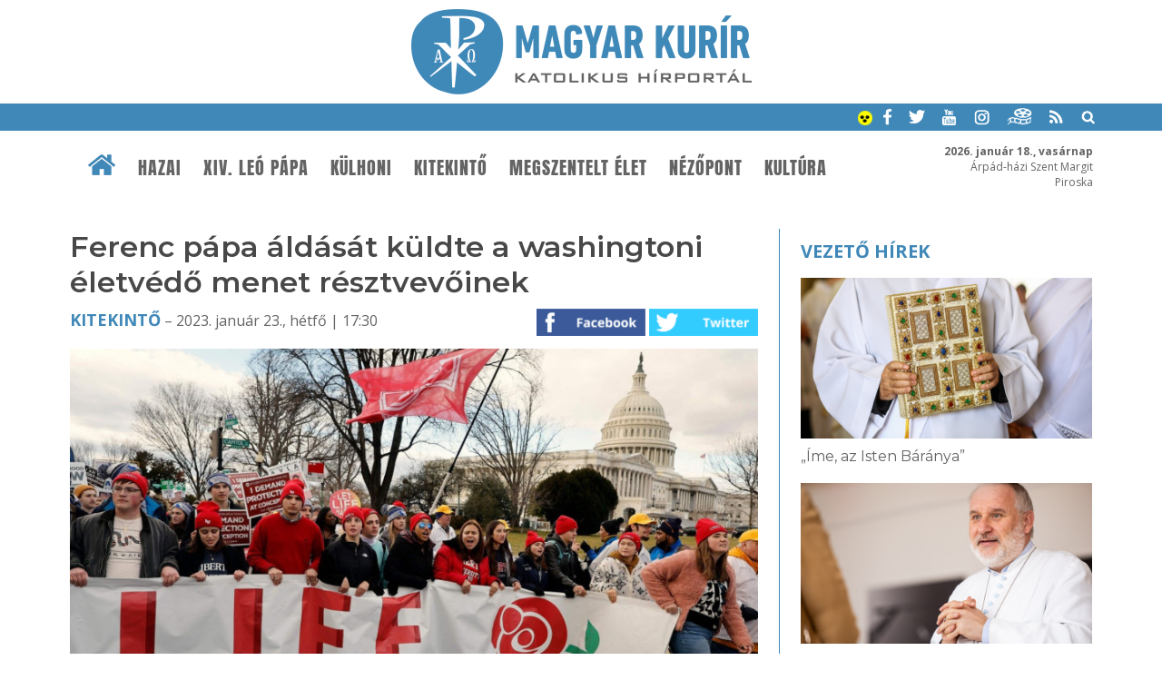

--- FILE ---
content_type: text/html; charset=UTF-8
request_url: https://www.magyarkurir.hu/ferenc-papa/ferenc-papa-aldasat-kuldte-washingtoni-eletvedo-menet-resztvevoinek
body_size: 9472
content:
<!DOCTYPE html>
<html lang="hu">

<head>
	<title>Ferenc pápa áldását küldte a washingtoni életvédő menet résztvevőinek | Magyar Kurír - katolikus hírportál</title>
	<meta http-equiv="Content-Type" content="text/html; charset=utf-8" />
	<meta name="viewport" content="width=device-width, initial-scale=1, maximum-scale=1, user-scalable=yes" />
	<link rel="sitemap" href="/sitemap-kurir.xml" />
	<link href="https://fonts.googleapis.com/css?family=Open+Sans:400,600,700" rel="stylesheet">
	<!--<link href="https://fonts.googleapis.com/css?family=Source+Serif+Pro" rel="stylesheet"> -->
	<link href="https://fonts.googleapis.com/css?family=Montserrat:200,300,400,600" rel="stylesheet">
	<link rel="apple-touch-icon" sizes="57x57" href="/design1/favicon/apple-touch-icon-57x57.png">
	<link rel="apple-touch-icon" sizes="60x60" href="/design1/favicon/apple-touch-icon-60x60.png">
	<link rel="apple-touch-icon" sizes="72x72" href="/design1/favicon/apple-touch-icon-72x72.png">
	<link rel="apple-touch-icon" sizes="76x76" href="/design1/favicon/apple-touch-icon-76x76.png">
	<link rel="icon" type="image/png" href="/design1/favicon/favicon-32x32.png" sizes="32x32">
	<link rel="icon" type="image/png" href="/design1/favicon/favicon-16x16.png" sizes="16x16">
	<link rel="manifest" href="/design1/favicon/manifest.json">
	<meta name="msapplication-TileColor" content="#da532c">
	<meta name="theme-color" content="#ffffff">
	
<meta name="description" content="Ferenc pápa üzenetét felolvasták az amerikai országos imavirrasztáson, amelyet Washingtonban tartottak, a felvonulás előtti este, január 19-én. A Szentatya azért imádkozott, hogy Isten „erősítse meg mindenki elkötelezettségét, hogy állhatatosan törekedjenek az emberi élet védelmére, annak minden szakaszában”." />
<meta property="og:site_name" content="Magyar Kurír" />
<meta property="og:locale" content="hu_HU" />
<meta property="og:type" content="article" />
<meta property="og:url" content="https://www.magyarkurir.hu/ferenc-papa/ferenc-papa-aldasat-kuldte-washingtoni-eletvedo-menet-resztvevoinek" />
<meta property="og:title" content="Ferenc pápa áldását küldte a washingtoni életvédő menet résztvevőinek" />
<meta property="og:description" content="Ferenc pápa üzenetét felolvasták az amerikai országos imavirrasztáson, amelyet Washingtonban tartottak, a felvonulás előtti este, január 19-én. A Szentatya azért imádkozott, hogy Isten „erősítse meg mindenki elkötelezettségét, hogy állhatatosan törekedjenek az emberi élet védelmére, annak minden szakaszában”." />
<meta property="og:image" content="https://www.magyarkurir.hu/uploads/content/127976/kepek/c_march.jpg" />
<meta property="og:image:secure_url" content="https://www.magyarkurir.hu/uploads/content/127976/kepek/c_march.jpg" />
<meta property="og:image:width" content="850" />
<meta property="og:image:height" content="478" />
	<link rel="stylesheet" href="/design1/style_print.css" type="text/css" media="print" />
	<!--<link rel="stylesheet" href="/js/prettyphoto/prettyPhoto.css" type="text/css" media="screen" />-->
	<link type="text/css" rel="stylesheet" href="/js/top/ui.totop.css" media="screen" />
	<link href="/js/mcustomscrollbar/jquery.mCustomScrollbar.css" rel="stylesheet" type="text/css" />
	<link rel="stylesheet" href="/js/bxslider/jquery.bxslider.css">
	<link id="style" rel="stylesheet" href="/design1/style0426.css" type="text/css" />
	

	<link rel="alternate" type="application/rss+xml" title="Hírek" href="/rss/" />
	<link rel="alternate" type="application/rss+xml" title="Ifjúság" href="/rss/ifjusag" />
	<link rel="alternate" type="application/rss+xml" title="Ferenc pápa" href="/rss/ferenc-papa" />

	<script src="/js/jquery-1.12.3.min.js"></script>
	<script src="/js/jquery-ui.min.js"></script>
	<script src="/js/jquery.ui.totop.js"></script>
	<script src="/js/mcustomscrollbar/jquery.mCustomScrollbar.concat.min.js"></script>
	<script src="/js/mcustomscrollbar/jquery.mousewheel.min.js"></script>
	<script src="/js/doubletaptogo.min.js"></script>

	<script src="/js/bxslider/jquery.bxslider.js"></script>
	<!--<script src="/js/prettyphoto/jquery.prettyPhoto.js" type="text/javascript"></script>-->
	<!--<script src="/js/lightgallery/picturefill.min.js"></script>
	<script src="/js/lightgallery/lightgallery-all.min.js"></script>
	<!--<script src="/js/lightgallery/jquery.mousewheel.min.js"></script>-->
	<script src="/js/cookieconsent.latest.min.js"></script>

	<script type='text/javascript' src='/js/unitegallery/js/ug-common-libraries.js'></script>
	<script type='text/javascript' src='/js/unitegallery/js/ug-functions.js'></script>
	<script type='text/javascript' src='/js/unitegallery/js/ug-thumbsgeneral.js'></script>
	<script type='text/javascript' src='/js/unitegallery/js/ug-thumbsstrip.js'></script>
	<script type='text/javascript' src='/js/unitegallery/js/ug-touchthumbs.js'></script>
	<script type='text/javascript' src='/js/unitegallery/js/ug-panelsbase.js'></script>
	<script type='text/javascript' src='/js/unitegallery/js/ug-strippanel.js'></script>
	<script type='text/javascript' src='/js/unitegallery/js/ug-gridpanel.js'></script>
	<script type='text/javascript' src='/js/unitegallery/js/ug-thumbsgrid.js'></script>
	<script type='text/javascript' src='/js/unitegallery/js/ug-tiles.js'></script>
	<script type='text/javascript' src='/js/unitegallery/js/ug-tiledesign.js'></script>
	<script type='text/javascript' src='/js/unitegallery/js/ug-avia.js'></script>
	<script type='text/javascript' src='/js/unitegallery/js/ug-slider.js'></script>
	<script type='text/javascript' src='/js/unitegallery/js/ug-sliderassets.js'></script>
	<script type='text/javascript' src='/js/unitegallery/js/ug-touchslider.js'></script>
	<script type='text/javascript' src='/js/unitegallery/js/ug-zoomslider.js'></script>
	<script type='text/javascript' src='/js/unitegallery/js/ug-video.js'></script>
	<script type='text/javascript' src='/js/unitegallery/js/ug-gallery.js'></script>
	<script type='text/javascript' src='/js/unitegallery/js/ug-lightbox.js'></script>
	<script type='text/javascript' src='/js/unitegallery/js/ug-carousel.js'></script>
	<script type='text/javascript' src='/js/unitegallery/js/ug-api.js'></script>

	<link rel='stylesheet' href='/js/unitegallery/css/unite-gallery.css' type='text/css' />

	<script type='text/javascript' src='/js/unitegallery/themes/grid/ug-theme-grid.js'></script>
	<link rel='stylesheet' href='/js/unitegallery/themes/default/ug-theme-default.css' type='text/css' />

	<script>
function galeria(e) {
			var kepsT=[];kepsT['march.jpg']=1;
			var kep=e.getAttribute('kep');
			kep=kep.substring(2);
			var keps=kepsT[kep]-1;
			if(keps<0) keps=0;
			api.selectItem(keps);
			api.enterFullscreen();
		}</script>
<script>function kapcshir() {
			var urlLoad='/js/ajax/kapcsolodasok.php?op=kapcshir&hid=127976';
			$('#kapcsolodo').load(urlLoad);
		}
		</script>
<script>function vezetohirek() {var urlLoad='/js/ajax/kapcsolodasok.php?op=vhj&hid=127976';$('#vhj').load(urlLoad);}</script>

	<script>
		var api;
		var kep;
		$(document).ready(function () {
			$().UItoTop({ easingType: "easeOutQuart" });

			$('#fomenu li:has(ul)').doubleTapToGo();

			/* toggle nav */
			$("#menu-icon").on("click", function () {
				$("#fomenu").slideToggle();
			});

			var w = $(window).width();
			var h = $(window).height();
			if (h > 760) {
				var s = 6;
				if (w < 900) { s = 5; }
				else if (w > 1200) s = 8;
				if (w > 600) {
					$("#plogok").bxSlider({
						controls: true,
						pager: false,
						minSlides: s,
						maxSlides: s,
						moveSlides: s,
						auto: true,
						slideWidth: 1300,
						stopAutoOnClick: true,
						pause: 5000
					});
				}

				$(window).scroll(function () {
					var sd = $(window).scrollTop();
					if (sd > 190) {
						$("#htop").addClass("topmenusav");
						$("#mst").addClass("menusavterkoz");
					}
					else {
						$("#htop").removeClass("topmenusav");
						$("#mst").removeClass("menusavterkoz");
					}
				});
			}

			//$("a[rel^='lightbox']").parent().lightGallery();
			//$("a[rel^='lightbox']").prettyPhoto({default_width: 960,default_height: 720});

			//$("#galeria").unitegallery();
			//http://unitegallery.net/index.php?page=documentation
			api = $("#galeria").unitegallery({
				gallery_mousewheel_role: "none"
			});

			//$("a[rel^='lightbox']").click(function() {
			//galeria(this);
			//kep=$(this).attr('kep');
			//alert(kep);
			//kep=$(this).prop('data-kep');
			//kep=this.getAttribute('name');				
			//kep=$(this).attr('name');
			//alert(kep);
			//api.selectItem(0);
			//api.enterFullscreen();
			//});
			var bc = 0;
			
$('#galeriasav').css({'position': 'absolute', 'width': '0', 'height': '0', 'overflow': 'hidden'});
			var bottom_of_element = $('#jhvege').offset().top + $('#jhvege').outerHeight();
		var bottom_of_screen = $(window).scrollTop() + $(window).innerHeight();
		var top_of_footer = $('#ftop').offset().top;
		var kulonbseg=Math.round(top_of_footer-bottom_of_element);
		if(kulonbseg>380) {
			if (bottom_of_screen > bottom_of_element && bottom_of_screen < top_of_footer) {
				$('#jobbhasab').addClass('jhfix');
				if(bc==0) bc=bottom_of_screen;
			}
			else if(bottom_of_screen > top_of_footer) $('#jobbhasab').addClass('jhabs');
			if(top_of_footer-bottom_of_element>50) {
				$(window).scroll(function() {
					var bottom_of_element = $('#jhvege').offset().top + $('#jhvege').outerHeight();
					var bottom_of_screen = $(window).scrollTop() + $(window).innerHeight();
					var top_of_footer = $('#ftop').offset().top;
					if(bottom_of_screen < bc) {
						if($('#jobbhasab').hasClass('jhfix')) $('#jobbhasab').removeClass('jhfix');
						if($('#jobbhasab').hasClass('jhabs')) $('#jobbhasab').removeClass('jhabs');
						bc=0;
					}
					else if (bottom_of_screen > bottom_of_element && bottom_of_screen < top_of_footer){ 
						if($('#jobbhasab').hasClass('jhabs')) $('#jobbhasab').removeClass('jhabs');
						$('#jobbhasab').addClass('jhfix');
						if(bc==0) bc=bottom_of_screen;
					}
					else if(bottom_of_screen > top_of_footer) {
						if($('#jobbhasab').hasClass('jhfix')) $('#jobbhasab').removeClass('jhfix');
						$('#jobbhasab').addClass('jhabs');
					}			
				});
			}
		}

			window.addEventListener('load', function () {
				var unitgallery = document.querySelector('#galeria .ug-slider-wrapper');

				document.addEventListener('touchstart', handleTouchStart, false);
				document.addEventListener('touchmove', handleTouchMove, false);

				var xDown = null;
				var yDown = null;

				function getTouches(evt) {
					return evt.touches ||             // browser API
						evt.originalEvent.touches; // jQuery
				}

				function handleTouchStart(evt) {
					const firstTouch = getTouches(evt)[0];
					xDown = firstTouch.clientX;
					yDown = firstTouch.clientY;
				};

				function handleTouchMove(evt) {
					if (!xDown || !yDown) {
						return;
					}

					var xUp = evt.touches[0].clientX;
					var yUp = evt.touches[0].clientY;

					var xDiff = xDown - xUp;
					var yDiff = yDown - yUp;

					if (!(Math.abs(xDiff) > Math.abs(yDiff))) {
						if (yDiff > 0) {
							/* down swipe */
							api.exitFullscreen();
						}
					}
					/* reset values */
					xDown = null;
					yDown = null;
				};

				unitgallery.addEventListener('click', function (event) {
					// Ellenőrizni, hogy tablet eszközön van-e
					//if (window.innerWidth <= 1024) {
					api.exitFullscreen();
					//}
				});
			});
		});

		function am() {
			if ($('#style').attr('href') != '/design1/style-am.css') {
				document.cookie = 'am=1';
				$('#style').attr('href', '/design1/style-am.css');
			}
			else {
				document.cookie = 'am=0';
				$('#style').attr('href', '/design1/style0622.css');
			}
		}

		function mutat(mit) {
			$(mit).slideToggle();
		}
		function kereso() {
			if (document.forms["keresourlap"].elements["hol1"].checked) var hol = 1;
			else var hol = 2;
			//var hol=2;
			q = $('#q').serialize();
			//if(hol == 1) {
			var urlLoad = "https://www.google.hu/search?ie=UTF-8&oe=UTF-8&domains=www.magyarkurir.hu&sitesearch=www.magyarkurir.hu&" + q;
			window.open(urlLoad);
			//}
			//else {
			//	var urlLoad = "/kereso/?"+q;
			//	window.location.href=urlLoad;
			//	$("#homokora").fadeIn(100);
			//}
		}

		function naptarlapozo(datum) {
			var urlLoad = "/modulok/kisnaptarlapozo1.php?datum=" + datum;
			$("#kisnaptar").load(urlLoad);
		}

		window.cookieconsent_options = { "message": "Az oldal úgynevezett sütiket (cookie) használ. Látogatásával Ön elfogadja ezek használatát.", "dismiss": "Rendben", "learnMore": "További információk...", "link": "/cookie", "theme": "dark-bottom" };
	</script>
	<!--
	<script type="text/javascript">

	var _gaq = _gaq || [];
	_gaq.push(['_setAccount', 'UA-3987621-6']);
	_gaq.push(['_trackPageview']);

	(function() {
		var ga = document.createElement('script'); ga.type = 'text/javascript'; ga.async = true;
		ga.src = ('https:' == document.location.protocol ? 'https://ssl' : 'http://www') + '.google-analytics.com/ga.js';
		var s = document.getElementsByTagName('script')[0]; s.parentNode.insertBefore(ga, s);
	})();

	</script>
-->

	<!-- Google tag (gtag.js) -->
	<script async src="https://www.googletagmanager.com/gtag/js?id=G-EYKYSP820Y"></script>
	<script>
		window.dataLayer = window.dataLayer || [];
		function gtag() { dataLayer.push(arguments); }
		gtag('js', new Date());

		gtag('config', 'G-EYKYSP820Y');
	</script>

</head>

<body>
	<div id="fb-root"></div>
	<script>(function (d, s, id) {
			var js, fjs = d.getElementsByTagName(s)[0];
			if (d.getElementById(id)) return;
			js = d.createElement(s); js.id = id;
			js.src = "//connect.facebook.net/hu_HU/sdk.js#xfbml=1&version=v2.8";
			fjs.parentNode.insertBefore(js, fjs);
		}(document, 'script', 'facebook-jssdk'));</script>
	
	
	<div id="header">
		<div class="logo"><a href="/" title="Magyar Kurír - Katolikus Hírportál"><img src="/design1/img/logo.png" /></a>
		</div>
		<div class="keksav">
			<div class="wrapper">
				<a href="javascript:void(0)" onClick="am()" title="Akadálymentes váltás"><img
						src="/design1/img/akadalymentes.png" alt="akadálymentes" width=16px height=16px /></a>
				<a href="https://www.facebook.com/magyarkurir/" target="_blank" class="ikon"><img
						src="/design1/img/kisikon-fb.png" /></a>
				<a href="https://twitter.com/magyarkurir" target="_blank" class="ikon"><img
						src="/design1/img/kisikon-tw.png" /></a>
				<a href="https://www.youtube.com/user/magyarkurir/" target="_blank" class="ikon"><img
						src="/design1/img/kisikon-yt.png" /></a>
				<a href="https://www.instagram.com/magyarkurir/" target="_blank" class="ikon"><img
						src="/design1/img/kisikon-insta.png" /></a>
				<a href="http://katteka.hu" class="ikon"><img src="/design1/img/kisikon-katteka.png" /></a>
				<a href="/rss" class="ikon"><img src="/design1/img/kisikon-rss.png" /></a>
				<a href="javascript:void(0)" onClick="mutat('#kereso');" class="ikon"><img
						src="/design1/img/kisikon-kereso.png" /></a>
				<div id="kereso">
					<div id="homokora"><img src="/design1/img/load-indicator.gif" /></div>
					<form method="post" id="keresourlap" action="javascript:kereso();"><input type="text" name="q"
							id="q" class="keresomezo" placeholder="keresés a Magyar Kuríron" />
						<div class="valaszto"><label><img src="/design1/img/google.png" /><input type="radio" id="hol1"
									name="hol" value="google" checked /> google</label> <!-- &nbsp; <label><img
									src="/design1/img/kurir.png" /><input type="radio" id="hol2" name="hol"
									value="kurir" /> kurír</label> --> <input type="submit" class="keresogomb" value="Keresés" /></div>
					</form>
				</div>
			</div>
		</div>
		<div id="mst"></div>
		<div id="htop">
			<div class="wrapper">
				<div id="nevnap"><b>2026. január 18., vasárnap</b><br />Árpád-házi Szent Margit<br />Piroska</div>
				<!-- főmenü -->
				<div class="menubar">
					<div class="wrapper">
						<a href="/" class="home"><img src="/design1/img/ikon-haziko.png" /></a>
						<div id="menu-icon">Menü</div>
						<fomenu id="nav-wrap">
							<ul id="fomenu" class="fomenu"><li><a href="/" class="fmhome fm"><img src="/design1/img/ikon-haziko.png" /></a></li><li><a class="fm" href="/hazai">Hazai</a><ul style="width: 100%;"><div class="almenu"><li><a href="/hazai/bodi-maria-magdolna">Bódi Mária Magdolna</a></li><li><a href="/hazai/mkpk">MKPK</a></li><li><a href="/hazai/kattars">KATTÁRS</a></li><li><a href="/hazai/csalad">Család</a></li><li><a href="/hazai/ifjusag">Ifjúság</a></li><li><a href="/hazai/teremtesvedelem">Teremtésvédelem</a></li><li><a href="/hazai/kishirek">Kishírek</a></li></div></ul></li><li><a class="fm" href="/xiv-leo">XIV. Leó pápa</a><ul style="width: 100%;"><div class="almenu"><li><a href="/xiv-leo/dilexi-te">Dilexi te</a></li></div></ul></li><li><a class="fm" href="/kulhoni">Külhoni</a></li><li><a class="fm" href="/kitekinto">Kitekintő</a><ul style="width: 100%;"><div class="almenu"><li><a href="/kitekinto/ferenc-papa">Ferenc pápa</a></li><li><a href="/kitekinto/konklave">Konklávé</a></li><li><a href="/kitekinto/vatikan">Vatikán</a></li><li><a href="/kitekinto/szentev-2025">Szentév 2025</a></li><li><a href="/kitekinto/ccee">CCEE</a></li></div></ul></li><li><a class="fm" href="/megszentelt-elet">Megszentelt élet</a><ul style="width: 100%;"><div class="almenu"><li><a href="/megszentelt-elet/ferenc800">Ferenc800</a></li></div></ul></li><li><a class="fm" href="/nezopont">Nézőpont</a><ul style="width: 100%;"><div class="almenu"><li><a href="/nezopont/interjuk">Interjúk</a></li><li><a href="/nezopont/utravalo">Útravaló</a></li><li><a href="/nezopont/elmelkedes">Elmélkedés</a></li><li><a href="/nezopont/liturgikus-jegyzet">Liturgikus jegyzet</a></li></div></ul></li><li><a class="fm" href="/kultura">Kultúra</a><ul style="width: 100%;"><div class="almenu"><li><a href="/kultura/napi-evangelium">Napi Evangélium</a></li><li><a href="/kultura/a-het-verse">A hét verse</a></li><li><a href="/kultura/szentek-es-boldogok">Szentek és boldogok</a></li><li><a href="/kultura/konyv-es-filmajanlo">Könyv- és filmajánló</a></li><li><a href="/kultura/katolikus-radio">Katolikus Rádió</a></li></div></ul></li></ul>
						</fomenu>
					</div>
				</div>
			</div>
		</div>
	</div>
	<div class="sav savterkoznagy ">
		<div class="wrapper">
			<div class="row"><div class="h23k terkozjobb" style="float: left;"><div class="behuzas"><h1 class="cim">Ferenc pápa áldását küldte a washingtoni életvédő menet résztvevőinek</h1><div class="datumsav"><a href="/kitekinto">Kitekintő</a> – 2023. január 23., hétfő | 17:30<div class="ikonok"><a href="https://www.facebook.com/sharer/sharer.php?u=https://www.magyarkurir.hu/ferenc-papa/ferenc-papa-aldasat-kuldte-washingtoni-eletvedo-menet-resztvevoinek" target="_blank"><img src=/design1/img/gomb-fb.png /></a> <a href="https://twitter.com/intent/tweet?text=Ferenc pápa áldását küldte a washingtoni életvédő menet résztvevőinek&url=https://www.magyarkurir.hu/ferenc-papa/ferenc-papa-aldasat-kuldte-washingtoni-eletvedo-menet-resztvevoinek" target="_blank"><img src=/design1/img/gomb-twitter.png /></a> </div></div><div class="kozepre"><a href="javascript:void(0);" class="fokep" onclick="galeria(this);" rel="lightbox['g127976']" kep="c_march.jpg"><img src="/img1.php?id=127976&amp;v=&amp;img=c_march.jpg" /><span class="galcount" title="1 kép a galériában, kattintson!"><img src=/design1/img/img.png align=absmiddle /> 1</span></a></div><h3 class="lead">Ferenc pápa üzenetét felolvasták az amerikai országos imavirrasztáson, amelyet Washingtonban tartottak, a felvonulás előtti este, január 19-én. A Szentatya azért imádkozott, hogy Isten „erősítse meg mindenki elkötelezettségét, hogy állhatatosan törekedjenek az emberi élet védelmére, annak minden szakaszában”.</h3><!-- superbanner --><div class="contentsav"><p>Ferenc pápa „az Úrban való erő és öröm zálogaként&rdquo; áldását küldte mindenkinek, aki részt vett január 20-án, pénteken a „March for Life&rdquo; (Felvonulás az Életért) életvédő felvonuláson&nbsp;az Egyesült Államokban, „és mindazokra, akik imáikkal és áldozataikkal támogatják őket&rdquo;. A pápa üzenetben juttatta el&nbsp;<span>áldását</span> Michael Burbidge arlingtoni püspöknek, az amerikai püspöki konferencia életvédő bizottsága elnökének. A Pietro Parolin bíboros, államtitkár kézjegyével ellátott üzenetet az „Országos imavirrasztás az életért&rdquo; elnevezésű eseményen olvasták fel, amelyre a washingtoni nemzeti kegyhelyen, a Szeplőtelen Fogantatás bazilikában került sor.</p>
<p>A „Felvonulás az Életért&rdquo; minden évben az egyik legnagyobb felvonulás az ország fővárosában.&nbsp;<span>A menetet eredetileg a legfelsőbb bíróság 1973-as, az abortuszt az egész országban legalizáló döntésére adott válaszként szervezték meg, de mára már „minden emberi élet szépségét és méltóságát hirdeti</span> azáltal, hogy az abortusz megszüntetéséért hirdetik meg: egyesíti, oktatja és mozgósítja az életvédő embereket&rdquo;.</p>
<p>Parolin bíboros üzenetében hangsúlyozta, hogy Ferenc pápa&nbsp;<span>„nagyon hálás azért a hűséges tanúságtételért, amelyet az évek során nyilvánosan vállaltak mindazok, akik egész emberi családunk legártatlanabb és legsebezhetőbb tagjainak élethez való jogát támogatják és védik&rdquo;.&nbsp;</span>Megállapítja, hogy „egy valóban igazságos társadalom építése minden ember szent méltóságának tiszteletén és mindenki testvérként való befogadásán alapul&rdquo;. Majd így folytatta: Ferenc pápa „bízik abban, hogy a Mindenható Isten megerősíti majd mindenki &ndash; különösen a fiatalok &ndash;&nbsp;elkötelezettségét, hogy kitartsanak azon erőfeszítéseik mellett, amelyek az emberi élet védelmére irányulnak annak minden szakaszában, különösen a társadalom minden szintjén bevezetett megfelelő jogi intézkedések révén&rdquo;.</p>
<p>Az idei „Felvonulás az életért&rdquo; témája a „Következő lépések: Bevonulás a Roe utáni Amerikába&rdquo;. A Roe kontra Wade ügyben hozott döntést 2022 júniusában az Egyesült Államok legfelsőbb bírósága határozatával hatályon kívül helyezte, megállapítva, hogy az Egyesült Államok alkotmányában nem szerepel az abortuszhoz való jog. Az új határozat nem teszi illegálissá az abortuszt, ehelyett visszaadja az USA egyes államainak az abortusz szabályozásának hatáskörét.</p>
<p>A 2023-as „Felvonulás az életért&rdquo; rendezvényen az életvédő aktivisták azért is találkoznak, hogy megvizsgálják a döntést követő feladatokat. Erről a témáról szólt&nbsp;<span>Michael Francis Burbidge, a <span style="vertical-align: inherit;"><span style="vertical-align: inherit;">virginiai </span><span style="vertical-align: inherit;">arlingtoni egyházmegye</span><span style="vertical-align: inherit;"> püspöke</span></span></span> is, aki a Vatikáni Rádiónak adott interjújában hangsúlyozta: „Tudjuk, hogy a munkánk még csak most kezdődik.&rdquo; Rámutatott, hogy az emberi élet védelme nem csupán a törvények megváltoztatását jelenti, „hanem a szívek és az elmék átalakítását is&rdquo;. Burbidge püspök kitart amellett, hogy „minden ember, Krisztus minden követője, minden hívő meghívást kapott, amit az élet evangéliumának hívnak&rdquo;. Ez a megbízatás „azt jelenti, hogy ünnepeljük, <span>nagyra&nbsp;</span>becsüljük és kincsként őrizzük az életet&rdquo;.</p>
<p style="text-align: left;"><strong>Forrás: <a href="https://www.vaticannews.va/hu/papa/news/2023-01/ferenc-papa-uzenet-washington-eletvedo-felvonulas-resztvevoinek.html?fbclid=IwAR1Nslu_1dioTgY5yYc6CPaDDYqtLB1p4YYZiWdKB4un8JiBQiTjIxpzvjE" target="_blank">Vatikáni Rádió</a></strong></p>
<p><strong>Fotó: Vatican News</strong></p>
<p><strong>Magyar Kurír</strong></p></div><div class="ikonsav"><a href="https://www.facebook.com/sharer/sharer.php?u=https://www.magyarkurir.hu/ferenc-papa/ferenc-papa-aldasat-kuldte-washingtoni-eletvedo-menet-resztvevoinek" target="_blank"><img src=/design1/img/gomb-fb.png /></a> <a href="https://twitter.com/intent/tweet?text=Ferenc pápa áldását küldte a washingtoni életvédő menet résztvevőinek&url=https://www.magyarkurir.hu/ferenc-papa/ferenc-papa-aldasat-kuldte-washingtoni-eletvedo-menet-resztvevoinek" target="_blank"><img src=/design1/img/gomb-twitter.png /></a> <a href="mailto:?subject=Ferenc%20p%C3%A1pa%20%C3%A1ld%C3%A1s%C3%A1t%20k%C3%BCldte%20a%20washingtoni%20%C3%A9letv%C3%A9d%C5%91%20menet%20r%C3%A9sztvev%C5%91inek&body=Ezt%20a%20cikket%20aj%C3%A1nlom%20a%20Magyar%20Kur%C3%ADron%3A%0Ahttps%3A%2F%2Fwww.magyarkurir.hu%2Fferenc-papa%2Fferenc-papa-aldasat-kuldte-washingtoni-eletvedo-menet-resztvevoinek" title="Küldés e-mailben" class="mailikon"><img src=/design1/img/gomb-email.png /></a> <a href="javascript:print();" title="Nyomtatás"><img src=/design1/img/gomb-nyomtat.png /></a></div><div class="cimkesav"> <a href="/cimke/eletvedelem-abortusz-eutanazia-">#életvédelem (abortusz, eutanázia)</a> <a href="/cimke/ferenc-papa">#Ferenc pápa</a></div><div id="galeriasav"><p>Kapcsolódó fotógaléria</p><div id="galeria"><img alt="" src="/img1.php?id=127976&amp;img=c_march.jpg" data-image="/img1.php?id=127976&v=&img=o_march.jpg"></div></div><!-- cikkbanner --><div id="kapcsolodo"><script>kapcshir();</script></div></div>
<div id="havinaptar"></div></div><div class="h13 jobbsav" style="float: left;"><div id="jobbhasab"><div id="vhj" class="vezetohirek"><script>vezetohirek();</script></div><div class="fixbox box kepbox">
					<a href="/mai-evangelium-2026-januar-18-evkozi-2-vasarnap" class="feher"><cim>Mai evangélium</cim><br /><datum>2026. január 18.</datum><br /><br />Hogy örömhírrel induljon minden nap...</a>
					<img src="/design1/img/napievangelium.jpg" />
					<a href="/napi-evangelium" class="tovabb">Korábbi napi evangéliumok »</a>
				</div><div class="cimkefelhobox fixbox box"><div class="title"><a href="/cimke">Címkefelhő</a></div><div class="boxcontent boxkeret"><a href="/cimke/ferenc800" >Ferenc800</a>, <a href="/cimke/konyv-es-filmajanlo" >könyv- és filmajánló</a>, <a href="/cimke/altalanos-kihallgatas-katekezis" >általános kihallgatás/katekézis</a>, <a href="/cimke/liturgikus-jegyzet" >liturgikus jegyzet</a>, <a href="/cimke/utravalo" >Útravaló</a>, <a href="/cimke/szentev" >Szentév</a>, <a href="/cimke/xiv-leo-papa" class="suly10">XIV. Leó pápa</a>, <a href="/cimke/okumene" class="suly5">ökumené</a>, <a href="/cimke/egyhazmegyek" class="suly5">egyházmegyék</a>, <a href="/cimke/erdo-peter" >Erdő Péter</a>, <a href="/cimke/ifjusag" >ifjúság</a>, <a href="/cimke/elmelkedes" >elmélkedés</a>, <a href="/cimke/urangyala-regina-coeli" >Úrangyala/Regina Coeli</a>, <a href="/cimke/lelkisegi-mozgalmak" >lelkiségi mozgalmak</a>, <a href="/cimke/csalad" class="suly10">család</a>, <a href="/cimke/vatikan" >Vatikán</a>, <a href="/cimke/papavalasztas-konklave" >pápaválasztás (konklávé)</a>, <a href="/cimke/szentek-es-boldogok" >szentek és boldogok</a></div></div><a href="/go1.php?b=NjEwIzYxMF8zMzMuZ2lm" class="banner-jhkicsi"><img src="/uploads/banner/610_333.gif" alt="hirdetés"  /></a><a href="/go1.php?b=NzQ3Izc0N19sZXByYW1pc3N6aW9fYmFubmVyXzIwMjVfMTBfYS5naWY=" class="banner-jhkicsi"><img src="/uploads/banner/747_lepramisszio_banner_2025_10_a.gif" alt="hirdetés"  /></a><div class="box"><a href="/esemenyek" class="jlink jesemeny"><img src="/design1/img/banner-esemenynaptar.jpg" /></a><br /><br /><a href="/hirlevel-feliratkozas" class="jlink jhirlevel"><img src="/design1/img/banner-hirlevel.jpg" /></a></div><div id="jhvege"></div></div></div><div class="clear"></div></div>
		</div>
	</div>
	<!-- partnerlogók -->
	<div id="ftop"></div>
	<div class="partnersav"><div class="wrapper"><ul id="plogok"><li><a href="https://katolikus.hu" target="_blank"><img src="/uploads/partner/1_katolikus.png" title="Magyar Katolikus Egyház" /></a></li><li><a href="https://ujember.hu" target="_blank"><img src="/uploads/partner/3_p-ujember.png" title="Új Ember" /></a></li><li><a href="https://katolikusradio.hu" target="_blank"><img src="/uploads/partner/4_logo_katradio2.png" title="Katolikus Rádió" /></a></li><li><a href="http://szentistvanradio.hu/" target="_blank"><img src="/uploads/partner/5_p-sztistvanradio.png" title="Szent István Rádió" /></a></li><li><a href="https://szentistvantv.hu/" target="_blank"><img src="/uploads/partner/6_p-sztistvantv.png" title="Szent István TV" /></a></li><li><a href="https://www.vaticannews.va/hu.html" target="_blank"><img src="/uploads/partner/13_2.png" title="Vatican News - VR" /></a></li><li><a href="http://mariaradio.hu/" target="_blank"><img src="/uploads/partner/7_logo_allo.jpg" title="Mária Rádió" /></a></li><li><a href="https://www.szeretetszolgalat.hu/" target="_blank"><img src="/uploads/partner/15_ksz_logo_pantone_188_jpg.jpg" title="Katolikus Szeretetszolgálat" /></a></li><li><a href="https://evangelium.katolikus.hu/" target="_blank"><img src="/uploads/partner/9_p-e365.png" title="Evangélium 365" /></a></li><li><a href="https://karitasz.hu" target="_blank"><img src="/uploads/partner/11_caritas.png" title="Katolikus Karitász" /></a></li><li><a href="https://www.ars-sacra.hu/index.php?" target="_blank"><img src="/uploads/partner/14_arssacra_logo_r_atlatszo_n.png" title="Ars Sacra" /></a></li></ul></div></div>
	<div class="footer-menu">
		<div class="wrapper">
			<a href="/">Címlap</a> | <a href="/hazai">Hazai</a> | <a href="/xiv-leo">XIV. Leó pápa</a> | <a href="/kulhoni">Külhoni</a> | <a href="/kitekinto">Kitekintő</a> | <a href="/megszentelt-elet">Megszentelt élet</a> | <a href="/nezopont">Nézőpont</a> | <a href="/kultura">Kultúra</a>
		</div>
	</div>
	<div class="footer">
		<div class="wrapper">
			<p> <a href="https://www.facebook.com/magyarkurir/" target="_blank" class="ikon"><img
						src="/design1/img/kisikonl-fb.png" /></a>
				<a href="https://twitter.com/magyarkurir" target="_blank" class="ikon"><img
						src="/design1/img/kisikonl-tw.png" /></a>
				<a href="https://www.youtube.com/user/magyarkurir/" target="_blank" class="ikon"><img
						src="/design1/img/kisikonl-yt.png" /></a>
				<a href="https://www.instagram.com/magyarkurir/" target="_blank" class="ikon"><img
						src="/design1/img/kisikonl-insta.png" /></a>
				<a href="http://katteka.hu" class="ikon"><img src="/design1/img/kisikonl-katteka.png" /></a>
				<a href="/rss" class="ikon"><img src="/design1/img/kisikonl-rss.png" /></a>
			<p><b>2005-2015 &copy; Magyar Kurír</b><br /> Cím: 1068 Budapest, Városligeti fasor 42. | Postacím: 1406
				Budapest, Pf.: 100. | E-mail: <a href="mailto:mk@katolikus.hu">mk@katolikus.hu</a> | Adószám:
				19719445-2-42
				<br /><a href="/impresszum">Impresszum</a> | <a href="/mediaajanlat">Médiaajánlat</a> | <a
					href="/jognyilatkozat">Jognyilatkozat</a> | <a href="/adatkezelesi-tajekoztato">Adatkezelési
					tájékoztató</a>
		</div>
	</div>

</body>

</html>

--- FILE ---
content_type: text/html; charset=UTF-8
request_url: https://www.magyarkurir.hu/js/ajax/kapcsolodasok.php?op=vhj&hid=127976
body_size: 601
content:
<a class="simarovat" href="/">Vezető hírek</a><li><a href="/hirek/-ime-az-isten-baranya"><img src="/uploads/vezercikk/v1_153070_o_img_4186.jpg" alt="„Íme, az Isten Báránya”" /><h4>„Íme, az Isten Báránya”</h4></a></li><li><a href="/hirek/a-harmoniumot-is-meg-kell-becsulnunk-balogh-peter-piusz-apattal-zongoramuvesszel-talalkoztunk"><img src="/uploads/vezercikk/v1_153028_0o6a1647.jpg" alt="A harmóniumot is meg kell becsülnünk – Balogh Péter Piusz apáttal, zongoraművésszel találkoztunk" /><h4>A harmóniumot is meg kell becsülnünk – Balogh Péter Piusz apáttal, zongoraművésszel találkoztunk</h4></a></li><li><a href="/hirek/xiv-leo-papa-beszede-crans-montana-i-tragediaban-elhunyt-fiatalok-hozzatartozoihoz"><img src="/uploads/vezercikk/v1_153098_1sv5.jpg" alt="XIV. Leó pápa beszéde a crans-montanai tragédiában elhunyt fiatalok hozzátartozóihoz" /><h4>XIV. Leó pápa beszéde a crans-montanai tragédiában elhunyt fiatalok hozzátartozóihoz</h4></a></li><li><a href="/hirek/amit-istennel-elunk-meg-az-csak-jol-sulhet-el-mire-indit-krisztus-bekeje"><img src="/uploads/vezercikk/v1_153080_0o6a2696.jpg" alt="Amit Istennel élünk meg, csak jól sülhet el – A szüzek rendje tagjai Krisztus békéjéről" /><h4>Amit Istennel élünk meg, csak jól sülhet el – A szüzek rendje tagjai Krisztus békéjéről</h4></a></li>

--- FILE ---
content_type: text/javascript
request_url: https://www.magyarkurir.hu/js/unitegallery/js/ug-gridpanel.js
body_size: 23216
content:
/**
 * grid panel class
 * addon to grid gallery
 */
function UGGridPanel(){
	
	var t = this, g_objThis = jQuery(this);
	var g_gallery = new UniteGalleryMain(), g_objGallery, g_objWrapper, g_objPanel;
	var g_functions = new UGFunctions();
	var g_objGrid = new UGThumbsGrid();
	var g_panelBase = new UGPanelsBase();
	var g_objArrowNext, g_objArrowPrev;
	
	this.events = {
		FINISH_MOVE: "gridpanel_move_finish",	//called after close or open panel (slide finish).
		OPEN_PANEL: "open_panel",				//called before opening the panel.
		CLOSE_PANEL: "close_panel"				//called before closing the panel.
	};
	
	var g_options = {
			gridpanel_vertical_scroll: true,			//vertical or horizontal grid scroll and arrows
			gridpanel_grid_align: "middle",				//top , middle , bottom, left, center, right - the align of the grid panel in the gallery 
			gridpanel_padding_border_top: 10,		    //padding between the top border of the panel
			gridpanel_padding_border_bottom: 4,			//padding between the bottom border of the panel
			gridpanel_padding_border_left: 10,			//padding between the left border of the panel
			gridpanel_padding_border_right: 10,			//padding between the right border of the panel
			
			gridpanel_arrows_skin: "",					//skin of the arrows, if empty inherit from gallery skin
			gridpanel_arrows_align_vert: "middle",		//borders, grid, middle - vertical align of arrows, to the top and bottom botders, to the grid, or in the middle space.
			gridpanel_arrows_padding_vert: 4,			//padding between the arrows and the grid, in case of middle align, it will be minimal padding
			gridpanel_arrows_align_hor: "center",		//borders, grid, center - horizontal align of arrows, to the left and right botders, to the grid, or in the center space.
			gridpanel_arrows_padding_hor: 10,			//in case of horizontal type only, minimal size from the grid in case of "borders" and size from the grid in case of "grid"
			
			gridpanel_space_between_arrows: 20,			//space between arrows on horizontal grids only
			gridpanel_arrows_always_on: false,			//always show arrows even if the grid is one pane only

			gridpanel_enable_handle: true,				//enable grid handle			
			gridpanel_handle_align: "top",				//top, middle, bottom , left, right, center - close handle tip align on the handle bar according panel orientation
			gridpanel_handle_offset: 0,					//offset of handle bar according the valign
			gridpanel_handle_skin: "",					//skin of the handle, if empty inherit from gallery skin
			
			gridpanel_background_color:""				//background color of the grid wrapper, if not set, it will be taken from the css
	};
	
	
	//default options for vertical scroll
	var g_defaultsVertical = {
			gridpanel_grid_align: "middle",			//top , middle , bottom
			gridpanel_padding_border_top: 2,		//padding between the top border of the panel
			gridpanel_padding_border_bottom: 2		//padding between the bottom border of the panel
	};
	
	//default options for horizontal type panel
	var g_defaultsHorType = {
			gridpanel_grid_align: "center"			//left, center, right			
	};
	
	var g_temp = {
		panelType: "grid",
		isHorType: false,
		arrowsVisible: false,
		panelHeight: 0,
		panelWidth: 0,
		originalPosX:null,
		isEventsInited: false,
		isClosed: false,
		orientation: null
	};
	
	
	/**
	 * init the grid panel
	 */
	function initGridPanel(gallery, customOptions){
		
		g_gallery = gallery;
		
		validateOrientation();
		
		//set defaults and custom options
		if(customOptions && customOptions.vertical_scroll){
			g_options.gridpanel_vertical_scroll = customOptions.vertical_scroll;			
		}
		
		g_options = jQuery.extend(g_options, customOptions);
				
		//set defautls for horizontal panel type
		if(g_temp.isHorType == true){
						
			g_options = jQuery.extend(g_options, g_defaultsHorType);
			g_options = jQuery.extend(g_options, customOptions);
					
		}else if(g_options.gridpanel_vertical_scroll == true){

			//set defaults for vertical scroll
			g_options = jQuery.extend(g_options, g_defaultsVertical);
			g_options = jQuery.extend(g_options, customOptions);
			g_options.grid_panes_direction = "bottom";		
		}
		
		//set arrows skin:
		var galleryOptions = g_gallery.getOptions();
		var globalSkin = galleryOptions.gallery_skin;		
		if(g_options.gridpanel_arrows_skin == "")
			g_options.gridpanel_arrows_skin = globalSkin;
		
		
		//get the gallery wrapper
		var objects = gallery.getObjects();
		g_objWrapper = objects.g_objWrapper;
		
		//init the base panel object:
		g_panelBase.init(g_gallery, g_temp, t, g_options, g_objThis);		

		//init the grid 
		g_objGrid = new UGThumbsGrid();
		g_objGrid.init(g_gallery, g_options);

	}
	
	
	/**
	 * validate the orientation if exists
	 */
	function validateOrientation(){
		
		if(g_temp.orientation == null)
			throw new Error("Wrong orientation, please set panel orientation before run");
		
	}
	
	/**
	 * run the rid panel
	 */
	function runPanel(){
		
		//validate orientation
		validateOrientation();
		
		processOptions();
		
		g_objGrid.run();
		
		setArrows();
		setPanelSize();
		placeElements();
		
		initEvents();
	}
	
	
	/**
	 * set html of the grid panel
	 */
	function setHtmlPanel(){
		
		//add panel wrapper
		g_objWrapper.append("<div class='ug-grid-panel'></div>");
		
		g_objPanel = g_objWrapper.children('.ug-grid-panel');
		
		//add arrows:
		if(g_temp.isHorType){
			
			g_objPanel.append("<div class='grid-arrow grid-arrow-left-hortype ug-skin-" + g_options.gridpanel_arrows_skin + "'></div>");
			g_objPanel.append("<div class='grid-arrow grid-arrow-right-hortype ug-skin-" + g_options.gridpanel_arrows_skin + "'></div>");
			
			g_objArrowPrev = g_objPanel.children(".grid-arrow-left-hortype");
			g_objArrowNext = g_objPanel.children(".grid-arrow-right-hortype");
		}
		else if(g_options.gridpanel_vertical_scroll == false){		//horizonatl arrows
			g_objPanel.append("<div class='grid-arrow grid-arrow-left ug-skin-" + g_options.gridpanel_arrows_skin + "'></div>");
			g_objPanel.append("<div class='grid-arrow grid-arrow-right ug-skin-" + g_options.gridpanel_arrows_skin + "'></div>");
			
			g_objArrowPrev = g_objPanel.children(".grid-arrow-left");
			g_objArrowNext = g_objPanel.children(".grid-arrow-right");
			
		}else{		//vertical arrows
			g_objPanel.append("<div class='grid-arrow grid-arrow-up ug-skin-" + g_options.gridpanel_arrows_skin + "'></div>");
			g_objPanel.append("<div class='grid-arrow grid-arrow-down ug-skin-" + g_options.gridpanel_arrows_skin + "'></div>");
			
			g_objArrowPrev = g_objPanel.children(".grid-arrow-up");
			g_objArrowNext = g_objPanel.children(".grid-arrow-down");
		}
		
		g_panelBase.setHtml(g_objPanel);
		
		//hide the arrows
		g_objArrowPrev.fadeTo(0,0);
		g_objArrowNext.fadeTo(0,0);
		
		g_objGrid.setHtml(g_objPanel);
		
		setHtmlProperties();
	}
	
	
	/**
	 * set html properties according the options
	 */
	function setHtmlProperties(){
		
		//set panel background color
		if(g_options.gridpanel_background_color != "")
			g_objPanel.css("background-color",g_options.gridpanel_background_color);
	}
	
	
	/**
	 * process and fix certain options, avoid arrows and validate options
	 */
	function processOptions(){
		
		if(g_options.gridpanel_grid_align == "center")
			g_options.gridpanel_grid_align = "middle";
	}
	
		
	/**
	 * place panel with some animation
	 */
	function placePanelAnimation(panelX, functionOnComplete){
						
		var objCss  = {left: panelX + "px"};
		
		g_objPanel.stop(true).animate(objCss ,{
			duration: 300,
			easing: "easeInOutQuad",
			queue: false,
			complete: function(){
				if(functionOnComplete)
					functionOnComplete();
			}
		});
		
	}
	
		
	
	/**
	 * get max height of the grid according the arrows size
	 */
	function getGridMaxHeight(){
		
		//check space taken without arrows for one pane grids
		var spaceTaken = g_options.gridpanel_padding_border_top + g_options.gridpanel_padding_border_bottom;
		var maxGridHeight = g_temp.panelHeight - spaceTaken;
		
		if(g_options.gridpanel_arrows_always_on == false){
			var numPanes = g_objGrid.getNumPanesEstimationByHeight(maxGridHeight);
			if(numPanes == 1)
				return(maxGridHeight);
		}
		
		//count the size with arrows
		var arrowsSize = g_functions.getElementSize(g_objArrowNext);
		var arrowsHeight = arrowsSize.height;
		
		var spaceTaken = arrowsHeight + g_options.gridpanel_arrows_padding_vert;
		
		if(g_options.gridpanel_vertical_scroll == true)	//in case of 2 arrows multiply by 2
			spaceTaken *= 2;
				
		spaceTaken += g_options.gridpanel_padding_border_top + g_options.gridpanel_padding_border_bottom;
		
		maxGridHeight = g_temp.panelHeight - spaceTaken;			
		
		return(maxGridHeight);
	}
	
	
	/**
	 * get grid maximum width
	 */
	function getGridMaxWidth(){
				
		//check space taken without arrows for one pane grids
		var spaceTaken = g_options.gridpanel_padding_border_left + g_options.gridpanel_padding_border_right;
				
		var maxGridWidth = g_temp.panelWidth - spaceTaken;
		
		if(g_options.gridpanel_arrows_always_on == false){
			var numPanes = g_objGrid.getNumPanesEstimationByWidth(maxGridWidth);
						
			if(numPanes == 1)
				return(maxGridWidth);
		}
		
		//count the size with arrows
		var arrowsSize = g_functions.getElementSize(g_objArrowNext);
		var arrowsWidth = arrowsSize.width;
		
		spaceTaken += (arrowsWidth + g_options.gridpanel_arrows_padding_hor) * 2;
								
		maxGridWidth = g_temp.panelWidth - spaceTaken;			
		
		return(maxGridWidth);
	}
		
	
	/**
	 * enable / disable arrows according the grid
	 */
	function setArrows(){
		
		var showArrows = false;
		if(g_options.gridpanel_arrows_always_on == true){
			showArrows = true;
		}
		else{
			var numPanes = g_objGrid.getNumPanes();
			if(numPanes > 1)
				showArrows = true;
		}
		
		if(showArrows == true){		//show arrows
			
			g_objArrowNext.show().fadeTo(0,1);
			g_objArrowPrev.show().fadeTo(0,1);
			g_temp.arrowsVisible = true;
			
		}else{		//hide arrows
			
			g_objArrowNext.hide();
			g_objArrowPrev.hide();
			g_temp.arrowsVisible = false;			
		
		}
		
	}
	
	
	/**
	 * set panel size by the given height and grid width
	 */
	function setPanelSize(){
		var gridSize = g_objGrid.getSize();
				
		//set panel size
		if(g_temp.isHorType == true)
			g_temp.panelHeight = gridSize.height + g_options.gridpanel_padding_border_top + g_options.gridpanel_padding_border_bottom;
		else
			g_temp.panelWidth = gridSize.width + g_options.gridpanel_padding_border_left + g_options.gridpanel_padding_border_right;
		
		g_functions.setElementSize(g_objPanel, g_temp.panelWidth, g_temp.panelHeight);
		
	}
	
	
	/**
	 * place the panel without animation
	 * @param panelDest
	 */
	function placePanelNoAnimation(panelDest){
		
		switch(g_temp.orientation){
			case "right":		//vertical
			case "left":
				g_functions.placeElement(g_objPanel, panelDest, null);
			break;
		}
		
	}
	
	
	
	function __________EVENTS___________(){};
	
	
	
	/**
	 * event on panel slide finish
	 */
	function onPanelSlideFinish(){
				
		g_objThis.trigger(t.events.FINISH_MOVE);
			
	}
	
	
	/**
	 * init panel events
	 */
	function initEvents(){
		
		if(g_temp.isEventsInited == true)
			return(false);
		
		g_temp.isEventsInited = true;
				
		if(g_objArrowPrev){
			g_functions.addClassOnHover(g_objArrowPrev);
			g_objGrid.attachPrevPaneButton(g_objArrowPrev);			
		}
		
		
		if(g_objArrowNext){
			g_functions.addClassOnHover(g_objArrowNext);
			g_objGrid.attachNextPaneButton(g_objArrowNext);			
		}
		
		g_panelBase.initEvents();
		
	}
	
	
	/**
	 * destroy the events
	 */
	this.destroy = function(){
		
		if(g_objArrowPrev)
			g_functions.destroyButton(g_objArrowPrev);
		
		if(g_objArrowNext)
			g_functions.destroyButton(g_objArrowNext);
		
		g_panelBase.destroy();
		
		g_objGrid.destroy();
	}
	
	
	function ______PLACE_ELEMENTS___________(){};
	
	
	/**
	 * get padding left of the grid
	 */
	function getGridPaddingLeft(){
		
		var gridPanelLeft = g_options.gridpanel_padding_border_left;
		
		return(gridPanelLeft);
	}
	
	
	/**
	 * place elements vertical - grid only
	 */
	function placeElements_noarrows(){
		
		//place grid
		var gridY = g_options.gridpanel_grid_align, gridPaddingY = 0;
		
		switch(gridY){
			case "top":
				gridPaddingY = g_options.gridpanel_padding_border_top;
				
			break;
			case "bottom":
				gridPaddingY = g_options.gridpanel_padding_border_bottom;				
			break;
		}
		
		var gridPanelLeft = getGridPaddingLeft();
		
		var gridElement = g_objGrid.getElement();		
		g_functions.placeElement(gridElement, gridPanelLeft, gridY, 0 , gridPaddingY);
				
	}
	
	
	/**
	 * place elements vertical - with arrows
	 */
	function placeElementsVert_arrows(){
		
		//place grid
		var gridY, prevArrowY, nextArrowY, nextArrowPaddingY;
		var objArrowSize = g_functions.getElementSize(g_objArrowPrev);		
		var objGridSize = g_objGrid.getSize();		
		
		
		switch(g_options.gridpanel_grid_align){
			default:
			case "top":
				gridY = g_options.gridpanel_padding_border_top + objArrowSize.height + g_options.gridpanel_arrows_padding_vert;
			break;
			case "middle":
				gridY = "middle";
			break;
			case "bottom":
				gridY = g_temp.panelHeight - objGridSize.height - objArrowSize.height - g_options.gridpanel_padding_border_bottom - g_options.gridpanel_arrows_padding_vert;
			break;
		}
		
		//place the grid
		var gridPanelLeft = getGridPaddingLeft();
		
		var gridElement = g_objGrid.getElement();		
		g_functions.placeElement(gridElement, gridPanelLeft, gridY);
		
		var objGridSize = g_objGrid.getSize();		
						
		//place arrows
		switch(g_options.gridpanel_arrows_align_vert){
			default:
			case "center":
			case "middle":
				prevArrowY = (objGridSize.top - objArrowSize.height) / 2;
				nextArrowY = objGridSize.bottom + (g_temp.panelHeight - objGridSize.bottom - objArrowSize.height) / 2;
				nextArrowPaddingY = 0;
			break;
			case "grid":
				prevArrowY = objGridSize.top - objArrowSize.height - g_options.gridpanel_arrows_padding_vert_vert
				nextArrowY = objGridSize.bottom + g_options.gridpanel_arrows_padding_vert;
				nextArrowPaddingY = 0;
			break;
			case "border":
			case "borders":
				prevArrowY = g_options.gridpanel_padding_border_top;				
				nextArrowY = "bottom"; 
				nextArrowPaddingY = g_options.gridpanel_padding_border_bottom;
			break;
		}
		
		g_functions.placeElement(g_objArrowPrev, "center", prevArrowY);
						
		g_functions.placeElement(g_objArrowNext, "center", nextArrowY, 0, nextArrowPaddingY);
	}
	
	
	/**
	 * place elements vertical
	 */
	function placeElementsVert(){
		
		if(g_temp.arrowsVisible == true)
			placeElementsVert_arrows();
		else
			placeElements_noarrows();
	}
	
	
	/**
	 * place elements horizontal with arrows
	 */
	function placeElementsHor_arrows(){
		
		var arrowsY, prevArrowPadding, arrowsPaddingY, nextArrowPadding;
		var objArrowSize = g_functions.getElementSize(g_objArrowPrev);		
		var objGridSize = g_objGrid.getSize();
		
		//place grid
		var gridY = g_options.gridpanel_padding_border_top;
		
		switch(g_options.gridpanel_grid_align){
			case "middle":
				
				switch(g_options.gridpanel_arrows_align_vert){
					default:
						var elementsHeight = objGridSize.height + g_options.gridpanel_arrows_padding_vert + objArrowSize.height;
						gridY = (g_temp.panelHeight - elementsHeight) / 2;
					break;
					case "border":
					case "borders":
						var remainHeight = g_temp.panelHeight - objArrowSize.height - g_options.gridpanel_padding_border_bottom;
						gridY = (remainHeight - objGridSize.height) / 2;
					break;
				}
								
			break;
			case "bottom":
				var elementsHeight = objGridSize.height + objArrowSize.height + g_options.gridpanel_arrows_padding_vert;
				gridY = g_temp.panelHeight - elementsHeight - g_options.gridpanel_padding_border_bottom;
			break;
		}
				
		var gridElement = g_objGrid.getElement();		
		var gridPanelLeft = getGridPaddingLeft();
		
		g_functions.placeElement(gridElement, gridPanelLeft, gridY);
		
		var objGridSize = g_objGrid.getSize();
		
		switch(g_options.gridpanel_arrows_align_vert){
			default:
			case "center":
			case "middle":
				arrowsY = objGridSize.bottom + (g_temp.panelHeight - objGridSize.bottom - objArrowSize.height) / 2;
				arrowsPaddingY = 0;								
			break;
			case "grid":
				arrowsY = objGridSize.bottom + g_options.gridpanel_arrows_padding_vert;
				arrowsPaddingY = 0;
			break;
			case "border":
			case "borders":
				arrowsY = "bottom";
				arrowsPaddingY = g_options.gridpanel_padding_border_bottom;
			break;
		}
		
		prevArrowPadding = -objArrowSize.width/2 - g_options.gridpanel_space_between_arrows / 2;
				
		g_functions.placeElement(g_objArrowPrev, "center", arrowsY, prevArrowPadding, arrowsPaddingY);
						
		//place next arrow
		var nextArrowPadding = Math.abs(prevArrowPadding);		//make positive
				
		g_functions.placeElement(g_objArrowNext, "center", arrowsY, nextArrowPadding, arrowsPaddingY);
					
	}
	
	
	/**
	 * place elements horizonatal
	 */
	function placeElementsHor(){
		
		if(g_temp.arrowsVisible == true)
			placeElementsHor_arrows();
		else
			placeElements_noarrows();
		
	}
	
	
	/**
	 * place elements horizontal type with arrows
	 */
	function placeElementsHorType_arrows(){
		
		//place grid
		var gridX, prevArrowX, nextArrowX, arrowsY;
		var objArrowSize = g_functions.getElementSize(g_objArrowPrev);		
		var objGridSize = g_objGrid.getSize();
		
		switch(g_options.gridpanel_grid_align){
			default:
			case "left":
				gridX = g_options.gridpanel_padding_border_left + g_options.gridpanel_arrows_padding_hor + objArrowSize.width;
			break;
			case "middle":
			case "center":
				gridX = "center";
			break;
			case "right":
				gridX = g_temp.panelWidth - objGridSize.width - objArrowSize.width - g_options.gridpanel_padding_border_right - g_options.gridpanel_arrows_padding_hor;
			break;
		}
		
		//place the grid		
		var gridElement = g_objGrid.getElement();
		g_functions.placeElement(gridElement, gridX, g_options.gridpanel_padding_border_top);
		objGridSize = g_objGrid.getSize();
		
		//place arrows, count Y
		switch(g_options.gridpanel_arrows_align_vert){
			default:
			case "center":
			case "middle":
				arrowsY = (objGridSize.height - objArrowSize.height) / 2 + objGridSize.top;
			break;
			case "top":
				arrowsY = g_options.gridpanel_padding_border_top + g_options.gridpanel_arrows_padding_vert;
			break;
			case "bottom":
				arrowsY = g_temp.panelHeight - g_options.gridpanel_padding_border_bottom - g_options.gridpanel_arrows_padding_vert - objArrowSize.height;
			break;
		}
				
		//get arrows X
		switch(g_options.gridpanel_arrows_align_hor){
			default:
			case "borders":
				prevArrowX = g_options.gridpanel_padding_border_left;
				nextArrowX = g_temp.panelWidth - g_options.gridpanel_padding_border_right - objArrowSize.width;
			break;
			case "grid":
				prevArrowX = objGridSize.left - g_options.gridpanel_arrows_padding_hor - objArrowSize.width;
				nextArrowX = objGridSize.right + g_options.gridpanel_arrows_padding_hor;
			break;
			case "center":
				prevArrowX = (objGridSize.left - objArrowSize.width) / 2;
				nextArrowX = objGridSize.right + (g_temp.panelWidth - objGridSize.right - objArrowSize.width) / 2;
			break;
		}
		
		g_functions.placeElement(g_objArrowPrev, prevArrowX, arrowsY);		
		g_functions.placeElement(g_objArrowNext, nextArrowX, arrowsY);
	}
	
	
	/**
	 * place elements horizontal type without arrows
	 */
	function placeElementHorType_noarrows(){
		
		var gridX;
		var objGridSize = g_objGrid.getSize();
		
		switch(g_options.gridpanel_grid_align){
			default:
			case "left":
				gridX = g_options.gridpanel_padding_border_left;
			break;
			case "middle":
			case "center":
				gridX = "center";
			break;
			case "right":
				gridX = g_temp.panelWidth - objGridSize.width - g_options.gridpanel_padding_border_right;
			break;
		}
		
		//place the grid		
		var gridElement = g_objGrid.getElement();
		g_functions.placeElement(gridElement, gridX, g_options.gridpanel_padding_border_top);
	}
	
	
	/**
	 * place elements when the grid in horizontal position
	 */
	function placeElementsHorType(){
		
		if(g_temp.arrowsVisible == true)
			placeElementsHorType_arrows();
		else
			placeElementHorType_noarrows();
		
	}
	
	
	/**
	 * place the arrows
	 */
	function placeElements(){
		
		if(g_temp.isHorType == false){
			
			if(g_options.gridpanel_vertical_scroll == true)
				placeElementsVert();
			else
				placeElementsHor();
			
		}else{
			placeElementsHorType();
		}
		
		g_panelBase.placeElements();
	}
	
	
	/**
	 * get panel orientation
	 */
	this.getOrientation = function(){
		
		return(g_temp.orientation);
	}
	
	
	/**
	 * set panel orientation (left, right, top, bottom)
	 */
	this.setOrientation = function(orientation){
		
		g_temp.orientation = orientation;
		
		//set isHorType temp variable for ease of use
		switch(orientation){
			case "right":
			case "left":
				g_temp.isHorType = false;
			break;
			case "top":
			case "bottom":
				g_temp.isHorType = true;
			break;
			default:
				throw new Error("Wrong grid panel orientation: " + orientation);
			break;
		}
		
	}
	
	/**
	 * set panel height
	 */
	this.setHeight = function(height){
		
		if(g_temp.isHorType == true)
			throw new Error("setHeight is not appliable to this orientatio ("+g_temp.orientation+"). Please use setWidth");		
		
		g_temp.panelHeight = height;
		var gridMaxHeight = getGridMaxHeight();
		
		g_objGrid.setMaxHeight(gridMaxHeight);
	}
	
	
	/**
	 * set panel width
	 */
	this.setWidth = function(width){

		if(g_temp.isHorType == false)
			throw new Error("setWidth is not appliable to this orientatio ("+g_temp.orientation+"). Please use setHeight");		
		
		g_temp.panelWidth = width;
		
		var gridMaxWidth = getGridMaxWidth();
				
		g_objGrid.setMaxWidth(gridMaxWidth);
	}
	
	
	/**
	 * init the panel
	 */
	this.init = function(gallery, customOptions){
		
		initGridPanel(gallery, customOptions);
	}
	
	/**
	 * place panel html
	 */
	this.setHtml = function(){
		setHtmlPanel();
	}
	
	
	/**
	 * run the panel
	 */
	this.run = function(){
		
		runPanel();
	}
	
	
	/**
	 * get the panel element
	 */
	this.getElement = function(){
		return(g_objPanel);
	}
	
	
	/**
	 * get panel size object
	 */
	this.getSize = function(){
		
		var objSize = g_functions.getElementSize(g_objPanel);
		
		return(objSize);
	}
	
	this.__________Functions_From_Base_____ = function() {}
	
	/**
	 * tells if the panel is closed
	 */
	this.isPanelClosed = function() {		
		return (g_panelBase.isPanelClosed());
	}

	/**
	 * get closed panel destanation
	 */
	this.getClosedPanelDest = function() {
		return g_panelBase.getClosedPanelDest();
	}	
		
	/**
	 * open the panel
	 */	
	this.openPanel = function(noAnimation) {
		g_panelBase.openPanel(noAnimation);
	}
	
	
	/**
	 * close the panel (slide in)
	 */
	this.closePanel = function(noAnimation) {
		g_panelBase.closePanel(noAnimation);		
	}	
	
	/**
	 * set the panel opened state
	 */
	this.setOpenedState = function(originalPos) {
		g_panelBase.setOpenedState(originalPos);
	}

	/**
	 * set the panel that it's in closed state, and set original pos for opening later
	 */
	this.setClosedState = function(originalPos) {
		g_panelBase.setClosedState(originalPos);	
	}
	
	
	/**
	 * set panel disabled at start
	 */
	this.setDisabledAtStart = function(timeout){
		
		g_panelBase.setDisabledAtStart(timeout);
		
	}
	
	
}
